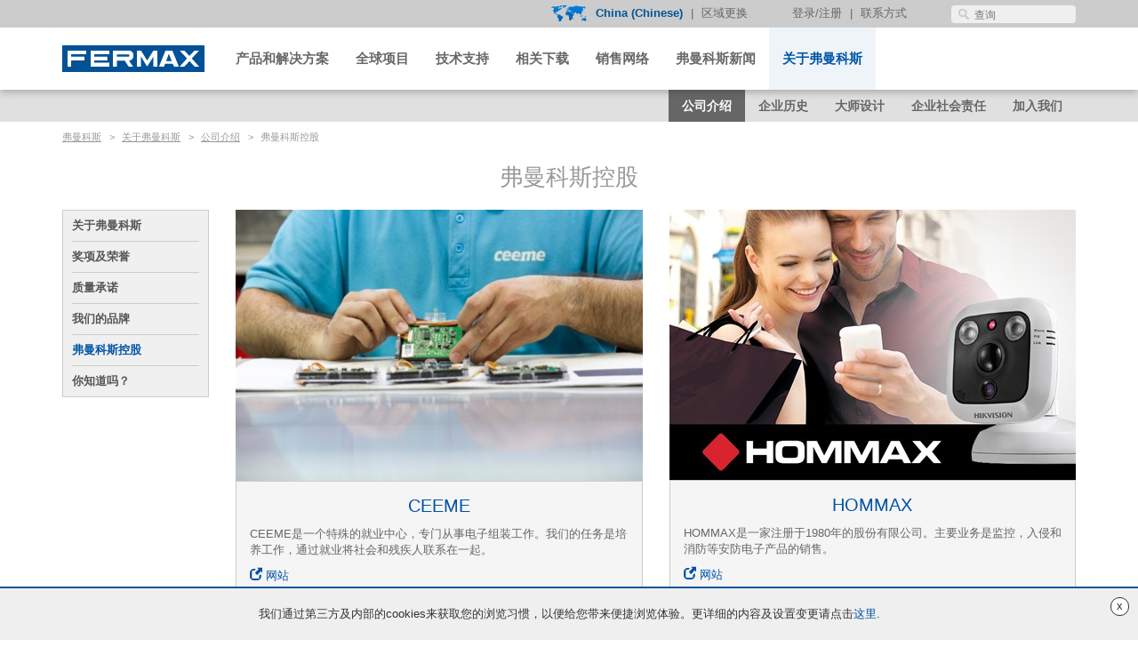

--- FILE ---
content_type: text/html;charset=UTF-8
request_url: https://www.fermax.com.cn/china/corporate/about-fermax/presentation/holding-fermax.html
body_size: 4821
content:
<!DOCTYPE html> <html xml:lang="zh" lang="zh"> <head> <meta charset="utf-8" /> <meta name="viewport" content="width=device-width, initial-scale=1.0" /> <meta name="title" content="FERMAX ELECTRÓNICA. Specialist in audio and video door entry systems" /> <meta name="description" content="FERMAX is a manufacturer of door control, video door control, digital audio and video communications systems and access control equipment for houses and residential." /> <meta name="keywords" content="access control,access entry systems,cityline,door entry, door intercom,door lock release,door phone,fermax,intercom system,iloft monitor,intercom,loft monitor,marine,skyline,smile monitor,video door entry system,video entry system,vivo monitor" /> <meta name="author" content="FERMAX" /> <title>弗曼科斯控股 | FERMAX</title> <link href="/docroot/fermax-blossom-module/css/bootstrap.min.css" rel="stylesheet" /> <link href="/docroot/fermax-blossom-module/css/common.css" rel="stylesheet" /> <link href="/docroot/fermax-blossom-module/css/magnific-popup.css" rel="stylesheet" /> <link href="/docroot/fermax-blossom-module/corporate/css/custom.css" rel="stylesheet" /> <link rel="shortcut icon" href="/docroot/fermax-blossom-module/favicon.ico" /> <!--[if lt IE 9]> <script src="/docroot/fermax-blossom-module/js/html5shiv.js"></script> <script src="/docroot/fermax-blossom-module/js/respond.min.js"></script> <![endif]--> <script type="text/javascript">var imagesPath = "/docroot/fermax-blossom-module/images";</script> <script src="/docroot/fermax-blossom-module/js/jquery.js"></script> <script src="/docroot/fermax-blossom-module/js/jquery-ui.min.js"></script> <script src="/docroot/fermax-blossom-module/js/jquery.magnific-popup.min.js"></script> <!-- begin js and css added by @cms.init --> <meta name="gwt:property" content="locale=zh"/> <!-- cms:page content="website:/china/corporate/about-fermax/presentation/holding-fermax" dialog="blossom-template-dialog:com.fermax.module.mvc.template.corporate.HoldingFermaxTemplate" preview="true" --> <!-- /cms:page --> <!-- end js and css added by @cms.init --> <script> var _hmt = _hmt || []; (function() { var hm = document.createElement("script"); hm.src = "https://hm.baidu.com/hm.js?70c9bd52765eda4930bf881b13fbe7d7"; var s = document.getElementsByTagName("script")[0]; s.parentNode.insertBefore(hm, s); })(); </script> </head> <body> <div class="search_loading"></div> <nav class="navbar portals-search hidden-xs" role="navigation"> <div class="container"> <form class="navbar-search pull-right hidden-xs" method="get" action="/china/corporate/finder.html"> <label for="search" class="hidden">查询</label> <input type="search" name="search" class="search-query" placeholder="查询"> </form> <ul class="nav secondary pull-right hidden-xs"> <li><a href="/china/corporate/private-area.html">登录/注册</a></li> <li class="sep">|</li> <li><a href="/china/corporate/contact.html">联系方式</a></li> </ul> <ul class="nav secondary pull-right hidden-sm hidden-xs"> <li class="current">China (Chinese)</li> <li class="sep">|</li> <li> <button class="button_change_portal dropdown-toggle" type="button" id="menuPortals" data-toggle="dropdown">区域更换</button> <ul class="dropdown-menu menu-portals" role="menu" aria-labelledby="menuPortals"> <li role="presentation"><a href="/china">China</a></li> <li role="presentation"><a href="/España">España</a></li> <li role="presentation"><a href="/intl/es">Internacional Español</a></li> <li role="presentation"><a href="/intl/en">International English</a></li> <li role="presentation"><a href="/intl/fr">International Français</a></li> <li role="presentation"><a href="/portugal">Portugal</a></li> <li role="presentation"><a href="/uk">United Kingdom</a></li> <li role="presentation"><a href="/france">France</a></li> <li role="presentation"><a href="/Belgium-Français">Belgium - Français</a></li> <li role="presentation"><a href="/Belgium-Nederlands">Belgium - Nederlands</a></li> <li role="presentation"><a href="/polska">Polska</a></li> </ul> </li> </ul> </div> </nav> <nav class="navbar" role="navigation"> <div class="menu_principal"> <div class="container"> <div class="navbar-header"> <button type="button" class="navbar-toggle" data-toggle="collapse" data-target=".navbar-main-collapse"> <span class="icon-bar"></span> <span class="icon-bar"></span> <span class="icon-bar"></span> </button> <a class="navbar-brand" href="/china/corporate.html"><img src="/docroot/fermax-blossom-module/images/logo.png" alt="FERMAX" /></a> </div> <div class="collapse navbar-collapse navbar-main-collapse"> <ul class="level-2 nav navbar-nav navbar-main"> <li> <a href="/china/corporate/solutions.html">产品和解决方案</a> </li> <li> <a href="/china/corporate/worldwide-projects.html">全球项目</a> </li> <li> <a href="/china/corporate/support.html">技术支持</a> </li> <li> <a href="/china/corporate/utilities.html">相关下载</a> </li> <li> <a href="/china/corporate/fermax-network.html">销售网络</a> </li> <li> <a href="/china/corporate/newsroom.html">弗曼科斯新闻</a> </li> <li class="active"> <a href="/china/corporate/about-fermax.html">关于弗曼科斯</a> </li> </ul> <hr class="hr-mobile-menu visible-xs" /> <ul class="level-2 nav navbar-nav navbar-main visible-xs"> <li><a href="/china/corporate/private-area.html">登录/注册</a></li> <li><a href="/china/corporate/contact.html">联系方式</a></li> </ul> <form class="navbar-search visible-xs" method="get" action="/china/corporate/finder.html"> <label for="search" class="hidden">查询</label> <input type="text" name="search" id="search" class="search-query" placeholder="查询"> </form> </div> </div> </div> </nav> <nav role="navigation"> <div class="menu_section"> <div class="menu_container"> <div class="container "> <div class="menu_wrapper"> <a href="#" class="open-menu-xs visible-xs"><span class="glyphicon glyphicon-chevron-down"></span></a> <ul class="level-3 navbar-right"> <li class="active"> <a href="/china/corporate/about-fermax/presentation.html">公司介绍</a> <ul class="level-4 visible-xs"> <li> <a href="/china/corporate/about-fermax/presentation/fermax.html">关于弗曼科斯</a> </li> <li> <a href="/china/corporate/about-fermax/presentation/prizes.html">奖项及荣誉</a> </li> <li> <a href="/china/corporate/about-fermax/presentation/quality-policy.html">质量承诺</a> </li> <li> <a href="/china/corporate/about-fermax/presentation/brand.html">我们的品牌</a> </li> <li class="active"> <a href="/china/corporate/about-fermax/presentation/holding-fermax.html">弗曼科斯控股</a> </li> <li> <a href="/china/corporate/about-fermax/presentation/didyouknow.html">你知道吗？</a> </li> </ul> </li> <li> <a href="/china/corporate/about-fermax/history.html">企业历史</a> </li> <li> <a href="/china/corporate/about-fermax/design.html">大师设计</a> </li> <li> <a href="/china/corporate/about-fermax/csr.html"> 企业社会责任</a> </li> <li> <a href="/china/corporate/about-fermax/work-with-us.html">加入我们</a> </li> </ul> </div> </div> </div> </div> </nav> <div class="container"> <ol class="breadcrumb hidden-xs"> <li> <a href="/china/corporate.html"> 弗曼科斯 </a> </li> <li> <a href="/china/corporate/about-fermax.html"> 关于弗曼科斯 </a> </li> <li> <a href="/china/corporate/about-fermax/presentation.html"> 公司介绍 </a> </li> <li class="active"> 弗曼科斯控股 </li> </ol> <h1 class="text-center">弗曼科斯控股</h1> <div class="row"> <div class="col-sm-2 col-md-2"> <nav role="navigation"> <div class="menu_wrapper"> <ul class="level-4 menu_subsection hidden-xs"> <li> <a href="/china/corporate/about-fermax/presentation/fermax.html">关于弗曼科斯</a> </li> <li> <a href="/china/corporate/about-fermax/presentation/prizes.html">奖项及荣誉</a> </li> <li> <a href="/china/corporate/about-fermax/presentation/quality-policy.html">质量承诺</a> </li> <li> <a href="/china/corporate/about-fermax/presentation/brand.html">我们的品牌</a> </li> <li class="active"> <a href="/china/corporate/about-fermax/presentation/holding-fermax.html">弗曼科斯控股</a> </li> <li> <a href="/china/corporate/about-fermax/presentation/didyouknow.html">你知道吗？</a> </li> </ul> </div> </nav> </div> <div class="col-sm-10 col-md-10"> <div class="row" > <div class="col-md-6 col-sm-6"> <div class="same-height banner destacado"> <div class="imagen"> <a href="http://ceeme.fermax.com"> <img class="img-responsive" src="/.imaging/image2Columns/fermax-files/d2a3d35adbd716165320e102365b0bb4/21823/CEEME046jpg_jpg.jpg" alt="CEEME" /> </a> </div> <div class="texto_destacado"> <h2 class="text-center">CEEME</h2> <p>CEEME是一个特殊的就业中心，专门从事电子组装工作。我们的任务是培养工作，通过就业将社会和残疾人联系在一起。</p> <p> <a target="_blank" href="http://ceeme.fermax.com" class="moreinfo icono pull-left"><span class="glyphicon glyphicon-new-window"></span> 网站</a> </p> </div> </div> </div> <div class="col-md-6 col-sm-6"> <div class="same-height banner destacado"> <div class="imagen"> <a href="https://www.hommaxsistemas.com/"> <img class="img-responsive" src="/.imaging/image2Columns/fermax-files/70bfe3568d28a2f80a0d349e676ab02d/22027/hommax_jpg.jpg" alt="HOMMAX" /> </a> </div> <div class="texto_destacado"> <h2 class="text-center">HOMMAX</h2> <p>HOMMAX是一家注册于1980年的股份有限公司。主要业务是监控，入侵和消防等安防电子产品的销售。</p> <p> <a target="_blank" href="https://www.hommaxsistemas.com/" class="moreinfo icono pull-left"><span class="glyphicon glyphicon-new-window"></span> 网站</a> </p> </div> </div> </div> </div> <div class="row" > <div class="col-md-6 col-sm-6"> <div class="same-height banner destacado"> <div class="imagen"> <img class="img-responsive" src="/.imaging/image2Columns/fermax-files/3be27eea06c180d466ce5911ff37d5a6/22588/NEYPO_jpg.jpg" alt="NEYPO" /> </div> <div class="texto_destacado"> <h2 class="text-center">NEYPO</h2> <p>NEYPO是由弗曼科斯创建的一家制造弗曼科斯产品的公司。房屋占地面积1500平方米，有三个部分组成：注塑，金属切削，折叠加工，激光标识和模板冲压。</p> </div> </div> </div> <div class="col-md-6 col-sm-6"> <div class="same-height banner destacado"> <div class="imagen"> <img class="img-responsive" src="/.imaging/image2Columns/fermax-files/85cc479c519f80b1314e6fca7e0ad9e1/22589/kdt_jpg.jpg" alt="KDT" /> </div> <div class="texto_destacado"> <h2 class="text-center">KDT</h2> <p>KADETE 电子是弗曼科斯集团建立的一家电子线路制造公司。拥有两个生产部门，一个维修部门和工程部门，为了不断改善、提供支持及推出新的产品。<br /></p> <p><a target="_blank" href="/fermax-files/fdc54bb42c40173b0c86ba2a77b8546c/22589/Presentacion_KDT.pdf" class="pull-left"><span class="glyphicon glyphicon-download-alt"></span> 下载PDF</a></p> </div> </div> </div> </div> <div class="row" > <div class="col-md-6 col-sm-6"> <div class="same-height banner destacado"> <div class="imagen"> <a href="https://www.dobiss.com"> <img class="img-responsive" src="/.imaging/image2Columns/fermax-files/fef07ddd68edaf04a8cd375e8311a68b/103660/dobisscoverholdingjpg_jpg.jpg" alt="DOBISS" /> </a> </div> <div class="texto_destacado"> <h2 class="text-center">DOBISS</h2> <p>DOBISS domotics可以提供多种灵活、用户友好的功能，将您的住宅导入智能家居。方便配置和扩展。更多资料请访问www.dobiss.com</p> <p> <a target="_blank" href="https://www.dobiss.com" class="moreinfo icono pull-left"><span class="glyphicon glyphicon-new-window"></span> 网站</a> </p> </div> </div> </div> </div> <div class="redes"> <!-- JiaThis Button BEGIN --> <div class="jiathis_style_32x32"> <a class="jiathis_button_qzone"></a> <a class="jiathis_button_tsina"></a> <a class="jiathis_button_tqq"></a> <a class="jiathis_button_weixin"></a> <a class="jiathis_button_renren"></a> <a href="http://www.jiathis.com/share?uid=2014660" class="jiathis jiathis_txt jtico jtico_jiathis" target="_blank"></a> <a class="jiathis_counter_style"></a> </div> <script type="text/javascript">var jiathis_config = {data_track_clickback:'true'};</script> <script type="text/javascript" src="http://v3.jiathis.com/code/jia.js?uid=2014660" charset="utf-8"></script> <!-- JiaThis Button END --> </div> </div> </div> </div> ﻿ <footer> <div class="footer-webmap full-width"> <div class="container"> <div class="row fivecolumns"> <div class="col-md-2 hidden-sm hidden-xs"> <ul> <li class="header"><a href="/china/corporate/solutions.html">产品和解决方案</a></li> </ul> <ul> <li class="header"><a href="/china/corporate/worldwide-projects.html">全球项目</a></li> <li ><a href="/china/corporate/worldwide-projects.html?zone=AFR">Africa</a></li> <li ><a href="/china/corporate/worldwide-projects.html?zone=AME">America</a></li> <li ><a href="/china/corporate/worldwide-projects.html?zone=ASI">Asia</a></li> <li ><a href="/china/corporate/worldwide-projects.html?zone=EUR">Europe</a></li> <li ><a href="/china/corporate/worldwide-projects.html?zone=OCE">Ozeanien</a></li> </ul> </div> <div class="col-md-2 hidden-sm hidden-xs"> <ul> <li class="header"><a href="/china/corporate/support.html">技术支持</a></li> <li ><a href="/china/corporate/support/faqs.html">常见问题</a></li> <li ><a href="/china/corporate/support/product-manuals.html">产品手册</a></li> <li ><a href="/china/corporate/support/guarantee.html">质保承诺</a></li> <li ><a href="/china/corporate/support/customer-care.html">客户关怀</a></li> </ul> <ul> <li class="header"><a href="/china/corporate/utilities.html">相关下载</a></li> <li ><a href="/china/corporate/utilities/cardholders-design.html">说明牌设计</a></li> <li ><a href="/china/corporate/utilities/augmented-reality.html">Fermax for Real</a></li> <li ><a href="/china/corporate/utilities/catalogues-and-brochures.html">产品目录和手册</a></li> </ul> </div> <div class="col-md-2 hidden-sm hidden-xs"> <ul> <li class="header"><a href="/china/corporate/fermax-network.html">销售网络</a></li> <li ><a href="/china/corporate/fermax-network/fermax-in-the-world.html">全球销售网络</a></li> <li ><a href="/china/corporate/fermax-network/commercial-network.html">中国销售网络</a></li> </ul> <ul> <li class="header"><a href="/china/corporate/newsroom.html">弗曼科斯新闻</a></li> <li ><a href="/china/corporate/newsroom/news.html">公司新闻</a></li> <li ><a href="/china/corporate/newsroom/fermax-in-the-media.html">弗曼科斯媒体发布</a></li> </ul> </div> <div class="col-md-2 hidden-sm hidden-xs"> <ul> <li class="header"><a href="/china/corporate/about-fermax.html">关于弗曼科斯</a></li> <li ><a href="/china/corporate/about-fermax/presentation.html">公司介绍</a></li> <li ><a href="/china/corporate/about-fermax/history.html">企业历史</a></li> <li ><a href="/china/corporate/about-fermax/design.html">大师设计</a></li> <li ><a href="/china/corporate/about-fermax/csr.html"> 企业社会责任</a></li> <li ><a href="/china/corporate/about-fermax/work-with-us.html">加入我们</a></li> </ul> </div> <div class="col-md-2 col-sm-12"> <ul> <li class="header">联系方式</li> <li class="info"> <strong>概况</strong> <br />电话. <strong>+86 21-64659292</strong> <br /><a href="mailto:sales@fermax.com.cn">sales@fermax.com.cn</a> </li> </ul> </div> </div> </div> </div> <div class="footer-worldwide full-width"> <div class="container"> <div class="worldwide"><strong>弗曼科斯全球官网链接: </strong> <a href="/china">China</a> |  <a href="/España">España</a> |  <a href="/intl/es">Internacional Español</a> |  <a href="/intl/en">International English</a> |  <a href="/intl/fr">International Français</a> |  <a href="/portugal">Portugal</a> |  <a href="/uk">United Kingdom</a> |  <a href="/france">France</a> |  <a href="/Belgium-Français">Belgium - Français</a> |  <a href="/Belgium-Nederlands">Belgium - Nederlands</a> |  <a href="/polska">Polska</a> </div> </div> </div> <div class="footer-terms full-width"> <div class="container"> <a class="logo hidden-phone"><img src="/docroot/fermax-blossom-module/images/logo_footer.png" alt="FERMAX" /></a> <div class="terms"> <span class="brand">FERMAX SHANGHAI (Subsidiary)</span> | <a href="/china/corporate/privacy-policy.html">隐私政策</a> | <a href="/china/corporate/cookies.html">Cookies政策</a> | <a href="/china/corporate/webmap.html">网站结构</a> | <a href="https://beian.miit.gov.cn/" target="_blank"> 沪ICP备07004524号-1</a> </div> <div class="certification"><img src="/docroot/fermax-blossom-module/images/footer_certification.png" alt="FERMAX Certification" /></div> </div> </div> </footer> <script src="/docroot/fermax-blossom-module/js/bootstrap.min.js"></script> <script src="/docroot/fermax-blossom-module/js/functions.js"></script> <script src="/docroot/fermax-blossom-module/corporate/js/functions.js"></script> <script src="/docroot/fermax-blossom-module/js/jquery-cookies.js"></script> <script> jQuery(document).ready(function($) { jQuery.cookieAlert({ "text" : "我们通过第三方及内部的cookies来获取您的浏览习惯，以便给您带来便捷浏览体验。更详细的内容及设置变更请点击<a href='/china/corporate/cookies.html'>这里</a>." }); }); </script> </body> </html>

--- FILE ---
content_type: text/css;charset=UTF-8
request_url: https://www.fermax.com.cn/docroot/fermax-blossom-module/css/common.css
body_size: 5925
content:
.azulfermax{color:#069}.azulcorporate{color:#006cc4}.negro{color:#000}body{font-family:'Open Sans',sans-serif;color:#666;font-size:13px}strong{font-weight:bold}a:hover{text-decoration:none}h1,h2,h3,h4,h5,h6,.h1,.h2,.h3,.h4,.h5,.h6{font-family:'Open Sans',sans-serif}h1,h2,h3{line-height:1.3em}h1{font-size:26px;color:#999;padding:20px 0;margin:0}h2{color:#333;font-weight:normal;font-size:1.6em;padding:0;margin:0 0 15px 0}h3{color:#333;font-weight:normal;font-size:1.4em;padding:0}.breadcrumb{padding-left:0;padding-right:0}.container{position:relative}.footer-image{text-align:center;font-style:italic;margin-top:5px}.img-maxheight{max-height:300px;height:auto!important;width:auto!important;max-width:100%}.no-min-height{min-height:inherit!important}.margin_bottom_0{margin-bottom:0!important}.margin_10{margin-bottom:10px;overflow:hidden}.margin_20{margin-bottom:20px;overflow:hidden}.margin_top_10{margin-top:10px}.margin_top_20{margin-top:20px}.margin_top_30{margin-top:30px}.margin_top_40{margin-top:40px}.ocultaelemento{display:none}.subtitulo{font-size:14px}.btn{background:#666}.btn.btn-primary{background-color:#016ab9}.btn.btn-primary:hover{background-color:#398bc8}.btn.btn-secondary{background-color:#666;border:0;color:#fff;text-transform:uppercase}.btn.btn-secondary:hover{background-color:#888}.dynamicrows{margin-bottom:20px}a:hover{-o-transition:.5s;-ms-transition:.5s;-moz-transition:.5s;-webkit-transition:.5s;transition:.5s}hr{border-color:#ccc}.text-center .img-responsive{margin:0 auto}.alert{border-radius:2px}.lista UL{margin:0;padding:0}.lista UL LI{background:url(images/ico_vineta.png) no-repeat 0 6px;margin:0;padding:0 0 0 15px;list-style:none}.lista UL LI LI{background:0;margin:0 0 0 15px;padding:0;list-style:disc}.barra_buscador{background:#f5f5f5;padding:10px 10px 0 10px;margin:0 0 20px 0;border:1px solid #ccc;overflow:hidden}.barra_buscador .btn.btn-primary{width:auto;padding:4px 16px;float:left}.barra_buscador .btn.btn-secondary{margin-right:5px;background:#666;color:#fff;float:left;padding:3px 8px;text-transform:none}.barra_buscador .form-group{margin:0 10px 10px 0}.barra_buscador .btn.active{background:#000}.barra_buscador .form-group{float:left}.barra_buscador .form-control{max-width:150px;height:28px}.menu_principal .navbar-collapse{margin-right:-15px;margin-left:-15px}.noticia_destacada img{max-width:100%}.noticia_destacada .downloadpdf{margin:5px 0}.uppercase{text-transform:uppercase}.menu_principal{box-shadow:0 3px 8px rgba(50,50,50,0.3)}.menu_section{background:#e0e0e0}.menu_section UL,.menu_section UL LI{margin:0;padding:0;list-style:none}.menu_section UL LI{float:left;font-family:'Open Sans Condensed',sans-serif}.menu_section UL LI A{float:left;text-transform:uppercase;font-size:14px;font-weight:700;padding:8px 15px;color:#666}.menu_section UL LI>A:hover,.menu_section UL LI.active>A,.menu_section UL LI>A.on{color:#fff;background:#666}.hr-mobile-menu{margin-top:0!important;margin-bottom:7px!important}.navbar{margin-bottom:0;border:0;border-radius:0}.navbar-brand{padding:20px 20px 20px 0}.navbar-main{text-transform:uppercase;font-family:'Open Sans Condensed',sans-serif;font-weight:bold;font-size:1.15em}.navbar-toggle{background-color:#005196;margin-top:17px;padding:8px 10px}.navbar-toggle .icon-bar{background-color:#fff}.navbar-nav.navbar-main a{color:#666;padding-top:25px;padding-bottom:25px}.navbar-nav.navbar-main .active>a{background:#eff4f9;color:#0055a5}.navbar-nav.navbar-main a:hover{background:#eff4f9;color:#0055a5}.breadcrumb{background:0;margin-bottom:0;padding-bottom:0}.breadcrumb>li{font-size:11px;color:#999}.breadcrumb>li+li:before{color:#999;content:"> ";padding:0 5px}.breadcrumb>li a{font-size:11px;text-decoration:underline;color:#999}.btn-primary{background-color:#016ab9;border:0;color:#fff;text-transform:uppercase}.ocultaelemento{display:none}A.moreinfo{color:#0052a5}A.moreinfo SPAN{font-size:20px;font-weight:400}A.moreinfo SPAN.glyphicon{font-size:14px;-webkit-transition:all .5s ease-out;-moz-transition:all .5s ease-out;-o-transition:all .5s ease-out;transition:all .5s ease-out}A.moreinfo SPAN.glyphicon.up{-webkit-transform:rotate(180deg);-moz-transform:rotate(180deg);-o-transform:rotate(180deg);-ms-transform:rotate(180deg);transform:rotate(180deg)}A.moreinfo SPAN.iraweb{background:url(images/ico_irweb.png) no-repeat 0 0;width:20px;height:20px;display:block}.contacta{color:#fff;background:#016ab9;-webkit-border-radius:5px;border-radius:5px;padding:1px 5px 3px 5px;display:inline-block;margin-bottom:15px}.contacta:hover{text-decoration:underline;color:#fff}.contacta SPAN{font-size:16px;font-weight:400}.iraweb{color:#0052a5;background:url(images/ico_irweb.png) no-repeat 0 50%;padding:2px 0 2px 25px;display:inline-block}.iraweb:hover{text-decoration:underline}A.imprimir{color:#0052a5;background:url(images/ico_imprimir.png) no-repeat 0 50%;padding:2px 0 2px 25px;display:inline-block}A.imprimir:hover{text-decoration:underline}A.info{color:#0052a5;padding:2px 0 2px 25px;display:inline-block}A.info:hover{text-decoration:underline}.volver{position:absolute;right:20px;top:0}.fecha{color:#999}.redes{border:1px solid #ccc;border-left:0;border-right:0;padding:10px 0;margin:10px 0;overflow:hidden}.redes UL.otros,.redes UL.otros LI{margin:0;padding:0;list-style:none}.redes UL.otros{float:right;overflow:hidden}.redes UL.otros LI{float:left;margin-left:10px}.button_change_portal{background:0;border:0;padding:0;color:#666}.menu-portals{-moz-border-radius:0;-webkit-border-radius:0;border-radius:0;font-size:1em}.menu-portals li{display:block!important;padding:2px 5px 2px 10px}.portals-search{background:#ccc!important;min-height:31px;z-index:1001}.portals-search .nav.portals li{display:inline-block;margin:0}.portals-search .nav.portals li a{font-size:.9em;float:none;padding:6px 15px 8px;text-decoration:none;text-shadow:none;background:url(images/bg_button_sites.png) repeat-x 0 100%}.portals-search .nav.portals .active a,.portals-search .nav.portals .active a:hover,.portals-search .nav.portals .active a:focus{text-decoration:none;-webkit-box-shadow:none;-moz-box-shadow:none;box-shadow:none;background-image:none}.portals-search .nav.secondary{margin:6px 50px 0 0}.portals-search .nav.secondary li{display:inline-block}.portals-search .nav.secondary li a{padding:0;text-shadow:none;color:#666}.portals-search .nav.secondary li a:hover{background:transparent;color:#0079d2}.portals-search .nav.secondary li.sep{margin-left:5px;margin-right:5px}.portals-search .nav.secondary LI.current{background:url(images/ico_mapa_menu.png) no-repeat 0 0;color:#005597;padding-left:50px;font-weight:bold}.search-query{border:0;border-radius:4px;margin-top:6px;width:140px;height:20px;font-size:.9em;background:#efefef url(images/bg_search_input.png) no-repeat 8px 50%;padding:0 14px 0 26px}.ui-dialog-message{display:none}.ui-widget-overlay{z-index:999;position:fixed;top:0;left:0;width:100%;height:100%;background:rgba(0,0,0,0.2)}.ui-widget{z-index:1000;border:1px solid #aaa;background:#efefef;color:#222;padding:1px;position:relative}.ui-dialog-titlebar{background:#016ab9;color:#fff;padding:5px;position:relative}.ui-dialog-titlebar-close{font-weight:bold;position:absolute;top:5px;right:5px}.ui-dialog-titlebar-close{display:none}.ui-dialog .ui-dialog-content{position:relative;border:0;padding:.5em 1em;background:0;overflow:auto}.ui-dialog .ui-dialog-content .btn{font-size:.9em}.carousel-inner>.item>img,.carousel-inner>.item>a>img{margin:0 auto 20px auto}.carousel-indicators li{border-color:#ccc;background-color:#ccc;-webkit-box-shadow:inset 2px 2px 4px rgba(50,50,50,0.5);-moz-box-shadow:inset 2px 2px 4px rgba(50,50,50,0.5);box-shadow:inset 2px 2px 4px rgba(50,50,50,0.5)}.carousel-indicators .active{background-color:#666;width:10px;height:10px;margin:1px}.carousel-indicators{margin-bottom:15px;position:relative;left:0;top:0;margin-left:0;width:100%}.banner{border-bottom:3px solid #dfdfe0;margin-bottom:20px;position:relative}.banner.with-button{padding-bottom:60px}.banner.sin_alto{min-height:1px}.banner.sin_borde{border-bottom:0}.banner.sin_borde:hover{border-bottom:0}.banner .imagen{position:relative}.banner .imagen .pestanya{position:absolute;bottom:10px;left:0;font-size:14px;text-transform:uppercase;padding:3px 10px;color:#fff;background-color:#666}.banner .imagen .play{position:absolute;top:0;left:0;width:100%;height:100%;background:url(images/ico_play.png) no-repeat 50% 50%}.banner .imagen a{display:block}.banner .btn{margin-bottom:15px}.banner img{width:100%;display:inline-block}.banner h2{font-weight:normal;font-size:1.5em;padding:8px 0 0 0;margin-bottom:5px}.banner h2 a{color:#333}.banner:hover{-o-transition:.5s;-ms-transition:.5s;-moz-transition:.5s;-webkit-transition:.5s;border-bottom:3px solid #006dc4}.banner:hover h2 a{color:#006dc4}.banner .btn-content{width:100%;position:absolute;bottom:20px}.banner .btn-content .btn{margin-bottom:0}.banner.lateral h2{padding:0}.banner_buscarinstalador{padding:20px 140px 20px 20px;border:1px solid #ccc;background:#0172c5 url(images/fondo_banner_buscarinstalador.jpg) no-repeat 100% 100%;min-height:180px;position:relative}.banner_buscarinstalador H2{margin-bottom:40px}.banner_buscarinstalador H2{color:#FFF}.banner_buscarinstalador .contacta{position:absolute;bottom:20px;left:20px;margin-bottom:0;background:#FFF;color:#0052a5}.banner.destacado{padding:0;margin:0 0 30px 0;border:0;min-height:1px}.banner.destacado .texto_destacado{background:#f5f5f5;padding:15px;margin:0;border:1px solid #ccc;overflow:hidden}.banner.destacado .texto_destacado H2{margin:0;padding:0 0 10px 0;color:#0052a5}.banner_unirse{background:#f5f5f5;padding:30px;margin:0;border:1px solid #ccc}.banner_unirse .titulo{font-size:20px;color:#0052a5;margin-bottom:15px}.banner_unirse ul{padding-left:20px}.banner_unirse .alert{margin-bottom:0}.show-more-info-banner{border:1px solid #ccc;background:#f5f5f5;border-top:0;padding:15px}.show-more-info-banner a.open-text-content{display:inline-block}.hidden-text-content{display:none;margin-top:10px}.restricted{border-radius:2px;padding:2px 3px 2px 4px;background:#fff;color:#0052a5;border:1px solid #ccc;font-size:1em;position:absolute;top:5px;right:5px;z-index:10}.image a{display:inline-block}.destacado_seccion{border:1px solid #ccc;overflow:hidden;background:#f5f5f5;padding:20px 20px 0 20px;margin-bottom:30px}.destacado_seccion .item_destacado_seccion{overflow:hidden;margin-bottom:20px}.destacado_seccion .item_destacado_seccion IMG{float:left;margin:0 15px 0 0;max-width:120px}.destacado_seccion .item_destacado_seccion .title{color:#333;font-size:16px;padding-bottom:15px}.destacado_seccion .item_destacado_seccion A{color:#0052a5}.destacado_seccion .item_destacado_seccion A:hover{color:#333}.banner_button{min-height:320px;margin-bottom:20px}.banner_button img{display:inline-block}.banner_button h2{font-weight:normal;font-size:1.6em;padding:0;margin-top:0}.banner_button h2 a{color:#333}.banner_button:hover h2 a{color:#006dc4}.carousel-projects .carousel-control.right,.carousel-projects .carousel-control.left{margin-top:-36px;bottom:inherit;top:50%;color:#428bca;opacity:1;filter:none;background-repeat:inherit;width:36px;height:36px;display:block}.carousel-projects .carousel-control.right{background-image:url('images/btn_next_slider.png');background-image:none,url('images/btn_next_slider.svg'),url('images/btn_next_slider.png');background-repeat:no-repeat}.carousel-projects .carousel-control.left{background-image:url('images/btn_prev_slider.png');background-image:none,url('images/btn_prev_slider.svg'),url('images/btn_prev_slider.png');background-repeat:no-repeat}.carousel-projects .img-maxheight{max-height:100px}.carousel-projects .carousel-inner .item{background:inherit}.carousel-projects .carousel-inner .item .image{background-position:50% 50%;background-size:cover;width:100%;height:150px}.banner_link{color:#666;display:block}.banner_auxiliar{border:1px solid #ccc;position:relative;overflow:hidden;padding:10px 90px 10px 10px;min-height:180px;background:#f5f5f5 no-repeat 100% 100%}.banner_auxiliar img{display:inline-block;width:auto}.banner_auxiliar.text-center{padding:10px;background:#f5f5f5 no-repeat 50% 90%}.banner_auxiliar h2{color:#004c98;text-transform:uppercase;margin-bottom:0;padding-bottom:0}.banner_auxiliar h2 a{color:#004c98}.banner_auxiliar h2 a:hover{color:#006dc4}.banner_auxiliar .contacta{position:absolute;bottom:0;left:10px}.banner_auxiliar.banner_auxiliar_azul,.banner_auxiliar.banner_auxiliar_azul_center{background-color:#0172c5;border-color:#ccc;color:#fff}.banner_auxiliar.banner_auxiliar_azul h2,.banner_auxiliar.banner_auxiliar_azul_center h2{color:#fff}.banner_auxiliar.banner_auxiliar_azul h2 a,.banner_auxiliar.banner_auxiliar_azul_center h2 a{color:#fff}.banner_auxiliar.banner_auxiliar_azul h2 a:hover,.banner_auxiliar.banner_auxiliar_azul_center h2 a:hover{color:#aaa}.banner_auxiliar.banner_auxiliar_azul .contacta,.banner_auxiliar.banner_auxiliar_azul_center .contacta{background-color:#fff;color:#0052a5}.banner_auxiliar.banner_auxiliar_azul_center{text-align:center;min-height:0!important;padding:10px}.banner_auxiliar.banner_auxiliar_azul_center h2{font-weight:normal;text-transform:none;padding-top:20px;padding-bottom:20px}.banner_auxiliar.banner_auxiliar_azul_center .contacta{position:relative;top:auto;left:auto;margin-bottom:20px}.banner_auxiliar2{text-align:center}.banner_auxiliar2 a{margin-top:10px}.ribbon-image{width:auto;margin:0 auto;position:relative;display:inline-block}.ribbon-wrapper{width:115px;height:115px;overflow:hidden;position:absolute;top:0;left:0}.ribbon{text-transform:uppercase;font-weight:bold;text-align:center;-webkit-transform:rotate(-45deg);-moz-transform:rotate(-45deg);-ms-transform:rotate(-45deg);-o-transform:rotate(-45deg);transform:rotate(-45deg);position:relative;padding:7px 0;left:-35px;top:28px;width:160px;background-color:#333;color:#fff}.ribbon:before,.ribbon:after{content:"";border-top:3px solid #6e8900;border-left:3px solid transparent;border-right:3px solid transparent;position:absolute;bottom:-3px}.ribbon:before{left:0}.ribbon:after{right:0}.ribbon.blue{background:#3ea8da}.ribbon.blue:before,.ribbon.blue:after{border-top-color:#12719f}.consejo{border:1px solid #ccc;background:#f5f5f5;width:100%;padding:15px}.consejo SPAN{color:#0052a5}.formulario_doc_tecnica{background:#f5f5f5;padding:10px;margin:0 0 20px 0;border:1px solid #ccc;overflow:hidden}.formulario_doc_tecnica .btn.btn-primary{width:100%;margin-top:23px}.formulario_doc_tecnica .btn{color:#FFF}.detalles_lateral{padding:20px 20px 0 20px;background:#efefef;margin-bottom:30px}.detalles_lateral UL,.detalles_lateral UL LI{margin:0;padding:0;list-style:none;color:#0052a5}.detalles_lateral UL LI SPAN{font-size:20px;font-weight:400}.detalles_lateral UL{padding-bottom:20px}.detalles_lateral h3{color:#666;margin:0;font-size:1em}.technical-feature{padding:20px 20px 10px 20px;background-color:#f5f5f5}.glyphicon{font-family:'Glyphicons Halflings',sans-serif!important;-webkit-font-smoothing:auto}.gm-style h2{padding-right:50px}.gm-style .tools{position:absolute;top:0;right:0;text-align:right}.gm-style .tools .glyphicon{font-size:180%;cursor:pointer;color:#006cc4}.auto-resizable-iframe{max-width:100%;margin:0 auto}.auto-resizable-iframe>div{position:relative;padding-bottom:75%;height:0}.auto-resizable-iframe iframe{position:absolute;top:0;left:0;width:100%;height:100%}.embed-container{position:relative;padding-bottom:56.25%;overflow:hidden;max-width:100%;height:auto}.embed-container iframe,.embed-container object,.embed-container embed{position:absolute;top:0;left:0;width:100%;height:100%}.webmap ul{list-style:none;padding:0}.webmap ul li{padding-left:20px}.webmap ul li.header{font-weight:bold;padding-left:0}.webmap ul li.third a{color:#888}.webmap ul li a{color:#666}.webmap ul li a:hover{text-decoration:underline}.webmap ul li ul{margin-bottom:3px}.mapa_red{width:100%;margin:15px 0;height:500px}.gm-style .gm-style-iw,.gm-style .gm-style-iw a,.gm-style .gm-style-iw span,.gm-style .gm-style-iw label,.gm-style .gm-style-iw div{font-weight:400}.ficha_red{margin:15px 0;background:#f5f5f5;padding:40px;color:#777;overflow:hidden;word-wrap:break-word}.ficha_red A{color:#777;text-decoration:underline}.ficha_red A:hover{color:#006cc4}.ficha_red H3{color:#006cc4;font-size:18px}.ficha_red A.localizacion{color:#006ab8;background:url(images/ico_localizacion.png) no-repeat 0 50%;text-decoration:none;padding-left:15px}.ficha_red A:hover{color:#777}.ficha_red A.localizacion:hover{color:#777}.ficha_red .zonelinks{display:block;list-style:none;margin:1em 0;padding:0;-moz-column-count:3;-webkit-column-count:3;column-count:3}.ficha_red .zonelinks A{color:#006ab8;text-decoration:none}.ficha_red .zonelinks A:hover{color:#777}.ficha_red .zonelinks li{-webkit-column-break-inside:avoid;break-inside:avoid-column}.ficha_red.filiales{padding-top:10px}.formulario_acceso{background:#f5f5f5;padding:10px;margin:0;border:1px solid #ccc;overflow:hidden;margin-bottom:20px}.formulario_acceso SPAN{display:block;margin:10px 0}TABLE.table.pedidos{border:1px solid #ddd;background:#f0f0f0}TABLE.table.pedidos TH{font-weight:normal;text-align:left;color:#fff;background-color:#666;border-bottom:0}TABLE.table.pedidos TH.cantidad{width:60px}TABLE.table.pedidos TD{vertical-align:middle}TABLE.table.pedidos TD.last{background:#e5f0f8}TABLE.table.pedidos TD SPAN{font-size:1.1em;color:#0052a5}TABLE.table.pedidos TD INPUT{height:24px}TABLE.table.pedidos A{color:#0052a5}button.btn-glyphicon{background:0;padding:0;border:0;color:#0052a5}TABLE.table.pedidos TR.tr-success{background-color:#dff0d8}TABLE.table.pedidos input.input-error{background-color:#f2dede;border-color:#eed3d7;color:#b94a48}#cart-updated,#cart-updated .alert{display:none}input.other{margin-top:3px}#imgPreviewWithStyles{background:#ccc;padding:10px;z-index:999999;border:0}.caja_encabezada{border:1px solid #ccc}.caja_encabezada .encabezado{padding:3% 110px 3% 3%;min-height:140px;position:relative}.caja_encabezada .encabezado H2{text-transform:uppercase;font-weight:bold}.caja_encabezada .contenido_cajaencabezada{padding:3%;border-top:1px solid #ccc}.caja_encabezada .encabezado.preguntas{background:#f5f5f5 url(images/ico_preguntas_frecuentes.png) no-repeat 95% 90%}.caja_encabezada .encabezado.manuales{background:#f5f5f5 url(images/ico_manuales.png) no-repeat 95% 90%}.caja_encabezada .encabezado.software{background:#f5f5f5 url(images/ico_software.png) no-repeat 95% 90%}.issuuembed{width:100%;height:560px}A{color:#0052a5}A.descarga{color:#0052a5;background:url(images/ico_descarga.png) no-repeat 0 50%;padding:2px 0 2px 25px;display:inline-block}A.descarga:hover{text-decoration:underline}A.veronline{color:#0052a5;background:url(images/ico_veronline.png) no-repeat 0 50%;padding:2px 0 2px 25px;display:inline-block}A.veronline:hover{text-decoration:underline}span.reference{display:block;margin-bottom:5px}.introduccion_ficha{background:#efefef;margin-bottom:20px;overflow:hidden}.introduccion_ficha .imagen_proyecto{text-align:center}.introduccion_ficha .imagen_proyecto img{max-height:600px;width:auto;max-width:100%;display:inline-block}.introduccion_ficha .detalles_proyecto{padding:15px 15px 5px 15px}.introduccion_ficha .detalles_proyecto UL,.introduccion_ficha .detalles_proyecto LI{margin:0;padding:0;list-style:none}.introduccion_ficha .detalles_proyecto UL{margin-bottom:10px}.introduccion_ficha .detalles_proyecto LI,.introduccion_ficha .detalles_proyecto LI A{color:#0052a5;word-wrap:break-word}.introduccion_ficha .detalles_proyecto LI SPAN{font-size:20px;font-weight:400}.texto_ficha{padding:20px;background:#efefef}.texto_ficha UL,.texto_ficha LI{margin:0;padding:0;list-style:none}.menu_subsection{display:block;margin:0 0 20px 0;padding:0 10px;background:#f0f0f0;border:1px solid #ccc;list-style:none}.menu_subsection a{background:#f0f0f0;text-align:left;display:block;width:100%;max-width:100%;padding:8px 0;margin-bottom:0;font-weight:600;vertical-align:middle;cursor:pointer;border-bottom:1px solid #ccc;border-radius:0;-webkit-border-radius:0;color:#555;font-size:100%;position:relative;z-index:1}.menu_subsection li:last-child a{border-bottom:0}.menu_subsection a:hover,.menu_subsection li.active a{color:#0054a5}.menu_subsection .glyphicon{float:right}.formulario_curriculum{border:1px solid #ccc;background:#f0f0f0;padding:30px}.formulario_curriculum .caja_corta{width:20%}.formulario_curriculum .icono_formulario{margin-top:5px}.formulario_curriculum SPAN.nota{font-style:italic}.formulario_curriculum .caja_mensaje{min-height:150px}.recaptcha_widget{margin-top:20px}.recaptcha_image{width:auto!important;height:auto!important;background:#fff;padding:6px;border:1px solid #ccc;margin-bottom:15px}.recaptcha_image img{max-width:100%;width:auto!important;height:auto!important}.grey-section{background:#efefef;padding:20px;margin-bottom:30px}.grey-section h3{margin-top:0;padding-top:0}ul.checks{list-style:none;padding:0}ul.checks li{margin-bottom:5px}ul.checks li:last-child{margin-bottom:0}ul.checks li:before{content:"\e013";position:relative;top:1px;display:inline-block;font-family:'Glyphicons Halflings';font-style:normal;font-weight:400;line-height:1;-webkit-font-smoothing:antialiased;-moz-osx-font-smoothing:grayscale;margin-right:5px;color:#016ab9}.search-show-all{margin-top:10px;text-align:right}.search-show-all a{color:#666}.search_loading{position:fixed;z-index:9999999;height:2em;width:2em;margin:auto;top:0;left:0;bottom:0;right:0;display:none}.search_loading:before{content:'';display:block;position:fixed;top:0;left:0;width:100%;height:100%;background-color:rgba(255,255,255,0.7)}.search_loading:not(:required){font:0/0 a;color:transparent;text-shadow:none;background-color:transparent;border:0}.search_loading:not(:required):after{content:'';display:block;font-size:10px;width:1em;height:1em;margin-top:-0.5em;-webkit-animation:spinner 1500ms infinite linear;-moz-animation:spinner 1500ms infinite linear;-ms-animation:spinner 1500ms infinite linear;-o-animation:spinner 1500ms infinite linear;animation:spinner 1500ms infinite linear;border-radius:.5em;-webkit-box-shadow:rgba(0,81,150,0.75) 1.5em 0 0 0,rgba(0,81,150,0.75) 1.1em 1.1em 0 0,rgba(0,81,150,0.75) 0 1.5em 0 0,rgba(0,81,150,0.75) -1.1em 1.1em 0 0,rgba(0,0,0,0.5) -1.5em 0 0 0,rgba(0,0,0,0.5) -1.1em -1.1em 0 0,rgba(0,81,150,0.75) 0 -1.5em 0 0,rgba(0,81,150,0.75) 1.1em -1.1em 0 0;box-shadow:rgba(0,81,150,0.75) 1.5em 0 0 0,rgba(0,81,150,0.75) 1.1em 1.1em 0 0,rgba(0,81,150,0.75) 0 1.5em 0 0,rgba(0,81,150,0.75) -1.1em 1.1em 0 0,rgba(0,81,150,0.75) -1.5em 0 0 0,rgba(0,81,150,0.75) -1.1em -1.1em 0 0,rgba(0,81,150,0.75) 0 -1.5em 0 0,rgba(0,81,150,0.75) 1.1em -1.1em 0 0}@-webkit-keyframes spinner{0%{-webkit-transform:rotate(0deg);-moz-transform:rotate(0deg);-ms-transform:rotate(0deg);-o-transform:rotate(0deg);transform:rotate(0deg)}100%{-webkit-transform:rotate(360deg);-moz-transform:rotate(360deg);-ms-transform:rotate(360deg);-o-transform:rotate(360deg);transform:rotate(360deg)}}@-moz-keyframes spinner{0%{-webkit-transform:rotate(0deg);-moz-transform:rotate(0deg);-ms-transform:rotate(0deg);-o-transform:rotate(0deg);transform:rotate(0deg)}100%{-webkit-transform:rotate(360deg);-moz-transform:rotate(360deg);-ms-transform:rotate(360deg);-o-transform:rotate(360deg);transform:rotate(360deg)}}@-o-keyframes spinner{0%{-webkit-transform:rotate(0deg);-moz-transform:rotate(0deg);-ms-transform:rotate(0deg);-o-transform:rotate(0deg);transform:rotate(0deg)}100%{-webkit-transform:rotate(360deg);-moz-transform:rotate(360deg);-ms-transform:rotate(360deg);-o-transform:rotate(360deg);transform:rotate(360deg)}}@keyframes spinner{0%{-webkit-transform:rotate(0deg);-moz-transform:rotate(0deg);-ms-transform:rotate(0deg);-o-transform:rotate(0deg);transform:rotate(0deg)}100%{-webkit-transform:rotate(360deg);-moz-transform:rotate(360deg);-ms-transform:rotate(360deg);-o-transform:rotate(360deg);transform:rotate(360deg)}}#cookieAlert{width:100%;padding:20px 40px;color:#333;background:#efefef;position:fixed;bottom:0;text-align:center;border-top:2px solid #005595}#cookieClose{position:absolute;top:10px;right:10px;border:1px solid #333;margin:0;padding:2px 6px 4px 6px;border-radius:10px;line-height:1em;color:#333;background:#fff}@media(max-width:1199px){.recaptcha_image{padding:10px 6px 11px 5px}.portals-search{min-height:29px}.search-query{margin-top:5px}}@media(max-width:990px){.navbar-nav.navbar-main{float:left!important}.barra_buscador .form-control{max-width:90px;height:24px}.barra_buscador .btn{font-size:1em}.barra_buscador .btn.btn-primary{width:auto;padding:3px 10px}.margin_bottom_10_sm{margin-bottom:10px}}@media(max-width:979px){.row .col-sm-6 .banner_auxiliar,.row .col-sm-6 .banner,.row .col-sm-6 .caja_encabezada{margin-bottom:20px}.dynamicrows{margin-bottom:0}}@media(max-width:767px){.barra_buscador .btn.btn-primary{margin-bottom:10px;float:none!important}.navbar-brand{padding:15px}.navbar-toggle{margin-top:15px}.navbar-nav.navbar-main{margin-top:0;float:none!important}.navbar-nav.navbar-main a{padding-top:5px;padding-bottom:5px}.search-query{margin:0 0 10px 0}.banner_auxiliar,.banner,.caja_encabezada{margin-bottom:20px}.ficha_red{padding:30px}.ficha_red .zonelinks{-moz-column-count:2;-webkit-column-count:2;column-count:2}.row.buttons{text-align:center}.row.buttons .btn{float:none!important;margin-bottom:15px}.grey-section{margin-bottom:15px}.menu_section{padding:15px 0 0 0;background:0;position:relative}.menu_section ul{background:#e0e0e0}.menu_section ul li{float:none;display:none}.menu_section ul li.visible,.menu_section ul li.active{display:block}.menu_section ul li a{float:none;padding:8px 15px 8px 15px;display:block}.menu_wrapper{position:relative}.menu_wrapper .open-menu-xs{color:#fff;font-weight:bold;position:absolute;right:0;top:0;width:36px;height:36px;text-align:center;padding-top:10px;overflow:hidden;z-index:20}.menu_wrapper .open-menu-xs:hover{color:#eee}.menu_wrapper ul ul{background:#f0f0f0}.menu_wrapper ul ul li a{text-transform:none;font-weight:normal}.menu_wrapper ul ul li.active a{background:0;color:#0054a5}.formulario_doc_tecnica .btn.btn-primary{margin-top:0}}@media(min-width:768px){navbar-nav.navbar-main{float:left!important}}@media(max-width:480px){.portals-search .nav.portals li a{padding:8px 10px}#cookieAlert{font-size:.9em}#cookieClose{padding:2px 5px 4px 5px}}@media(min-width:768px) and (max-width:991px){.navbar-nav.navbar-main a{padding:5px 10px}.level-2.nav.navbar-right{float:left!important}}@media(min-width:768px){.fivecolumns .col-2,.fivecolumns .col-sm-2,.fivecolumns .col-lg-2,.fivecolumns .col-xs-2,.fivecolumns .col-md-2{width:20%;*width:20%}}@media(min-width:1200px){.fivecolumns .col-2,.fivecolumns .col-sm-2,.fivecolumns .col-lg-2,.fivecolumns .col-xs-2,.fivecolumns .col-md-2{width:20%;*width:20%}}@media(min-width:768px) and (max-width:979px){.fivecolumns .col-2,.fivecolumns .col-sm-2,.fivecolumns .col-lg-2,.fivecolumns .col-xs-2{width:20%;*width:20%}.footer-webmap .fivecolumns .col-sm-12{width:100%;*width:100%}.navbar-nav.navbar-main a{padding:5px 10px}}@media(min-width:1200px){.fivecolumns .col-2,.fivecolumns .col-sm-2,.fivecolumns .col-lg-2,.fivecolumns .col-xs-2,.fivecolumns .col-md-2{width:20%;*width:20%}}@media(min-width:768px) and (max-width:979px){.fivecolumns .col-2,.fivecolumns .col-sm-2,.fivecolumns .col-lg-2,.fivecolumns .col-xs-2{width:20%;*width:20%}.footer-webmap .fivecolumns .col-sm-12{width:100%;*width:100%}}

--- FILE ---
content_type: text/css;charset=UTF-8
request_url: https://www.fermax.com.cn/docroot/fermax-blossom-module/corporate/css/custom.css
body_size: 2871
content:
h2{color:#006cc4}.init-hidden{display:none}.pagination>li>a,.pagination>li>span{color:#016ab9}.pagination>.active>a,.pagination>.active>span,.pagination>.active>a:hover,.pagination>.active>span:hover,.pagination>.active>a:focus,.pagination>.active>span:focus{background-color:#016ab9;border-color:#016ab9}.portals-search .nav.portals li a{background-color:#668ab0;color:#fff}.portals-search .nav.portals .active a,.portals-search .nav.portals .active a:hover,.portals-search .nav.portals .active a:focus{background-color:#fff;color:#666}.carousel-inner .item{background:#f5f5f5}form label{font-weight:normal}.form-control{border-radius:0;border:1px solid #ccc;font-size:12px;color:#555}form label.error{color:#900}.form-control.error{border-color:#c99}input[type='number']::-webkit-outer-spin-button,input[type='number']::-webkit-inner-spin-button{-webkit-appearance:none;margin:0}.footer-webmap{margin-top:20px;border-top:1px solid #ccc;background:#f5f5f5;padding:20px 0;font-size:.9em}.footer-webmap ul{list-style:none;padding:0;margin:0 0 20px 0}.footer-webmap ul .header{padding-bottom:5px;font-weight:bold}.footer-webmap ul li a{color:#666}.footer-webmap ul li a:hover{color:#006dc4}.footer-webmap .rrss-icon{padding:5px 0 5px 35px;margin-bottom:5px}.footer-webmap .facebook{background:url(images/ico_facebook.png) no-repeat 0 50%}.footer-webmap .twitter{background:url(images/ico_twitter.png) no-repeat 0 50%}.footer-webmap .youtube{background:url(images/ico_youtube.png) no-repeat 0 50%;margin-bottom:10px}.footer-webmap .info{margin-bottom:10px}.footer-webmap .info a{color:#0079d2;text-decoration:underline}.footer-worldwide{padding:15px 0;background:#003f87 url(images/bg_footer_worldwide.png) no-repeat 50% 100%;color:#fff}.footer-worldwide a{color:#fff}.footer-worldwide a:hover{text-decoration:underline}.footer-worldwide strong{display:inline;margin-right:5px}.footer-worldwide .worldwide{float:left;width:700px}.footer-worldwide .change-portal{float:right;text-align:right;width:185px}.footer-worldwide .change-portal a{font-weight:bold;color:#fff;padding-right:15px;background:url(images/arrow_footer_portal.png) no-repeat 100% 50%}.footer-terms{padding:15px 0;color:#666}.footer-terms .terms{display:inline-block;padding-top:3px;float:left}.footer-terms .logo{float:left;margin-right:10px}.footer-terms .certification{float:right}.footer-terms a{color:#666}.footer-terms a:hover{text-decoration:none;color:#0079d2}.contact_plain IMG{width:100%;margin-bottom:30px}.principal_contact{border:1px solid #ccc;overflow:hidden;background:#f5f5f5 url(images/foto_banner_contacto.jpg) no-repeat 100% 100%;padding:20px;margin-bottom:30px}.principal_contact P.call{color:#004c98;font-weight:600;font-size:14px;line-height:1.1}.principal_contact P.call SPAN{font-weight:700;font-size:24px}.principal_contact p.nota{line-height:1.3;font-size:11px;color:#777}.item_contact{margin-bottom:30px}.item_contact A{color:#0079d2}.item_contact A.moreinfo{color:#0052a5}.form_contact{border:1px solid #ccc;overflow:hidden;background:#f5f5f5;padding:20px;margin-bottom:30px}.form_contact .checkbox.info{padding-top:5px;padding-bottom:5px}UL.listado_vinculos,UL.listado_vinculos LI{margin:0;padding:0;list-style:none}.nido_sobre_fermax .imagen{margin-bottom:15px}.leyenda H2{color:#0052a5;font-size:18px;padding:0;margin:0}.encabezado_trilecolumna{-moz-column-count:3;-moz-column-gap:20px;-webkit-column-count:3;-webkit-column-gap:20px;column-count:3;column-gap:20px;margin-bottom:20px}.item_premios{position:relative;overflow:hidden;padding-bottom:20px;background:url(images/linea_tiempo01.gif) repeat-y 2.8% 0}.item_premios.last{background:0}.item_premios .imagen{border:1px solid #ccc;background:#f5f5f5;padding:10px}.item_premios .texto{padding:30px}.item_premios .texto .fecha{color:#333;font-weight:bold;margin-bottom:15px;display:block}.item_premios .texto H2{color:#0052a5;font-size:18px;padding:0;margin:0}.item_premios .banda_fecha{display:table-cell;height:100%;vertical-align:middle}.item_premios.anyo2009 .banda_fecha{display:table-cell;height:243px;vertical-align:middle}.item_premios .banda_fecha .pastilla{color:#FFF;background:#0054a5;padding:5px 15px;display:inline-block;-webkit-border-radius:5px;border-radius:5px}.item_calidad{margin:20px 0}.item_calidad IMG{display:inline-block;margin-bottom:15px}.item_calidad EM{display:inline-block;margin-bottom:15px}.nuestra_marca .item_calidad{margin:20px 0}.nuestra_marca .item_calidad .imagen{width:100%;text-align:center}.nuestra_marca .item_calidad IMG{margin-bottom:15px}.nuestra_marca .item_calidad A{display:inline-block;margin-bottom:15px}.nuestra_marca .item_diseno{margin:20px 0}.nuestra_marca H2{color:#0052a5;font-size:18px;padding:0 0 15px 0;margin:0}.contenido_sobre_fermax .video{margin:30px 0}.unete_recibe{margin:20px 0;overflow:hidden}.unete_recibe .banner_unirse{background:#f5f5f5;padding:30px;margin:0;border:1px solid #ccc}.unete_recibe .banner_unirse .titulo{font-size:20px;color:#0052a5;margin-bottom:15px}.panel-group .panel{-webkit-border-radius:0;border-radius:0}.item_oferta_trabajo{background:#f5f5f5;position:relative;padding:20px}.item_oferta_trabajo SPAN{color:#0052a5;text-transform:uppercase;font-weight:700}.item_oferta_trabajo SPAN.cerrado{color:#666}.item_oferta_trabajo H3{margin:0;padding:0 0 15px 0;color:#0052a5}.item_oferta_trabajo TABLE{margin:10px 0}.item_oferta_trabajo TABLE TD{padding:0 10px}.item_oferta_trabajo_desplegado{background:#fff;position:relative;padding:20px}.item_oferta_trabajo_desplegado SPAN{color:#0052a5;text-transform:uppercase;font-weight:700}.item_oferta_trabajo_desplegado SPAN.cerrado{color:#666}.item_oferta_trabajo_desplegado H3{margin:0;padding:0 0 15px 0}.item_oferta_trabajo_desplegado TABLE{margin:10px 0}.item_oferta_trabajo_desplegado TABLE TD{padding:0 10px}.menu_fechas_historia{margin-bottom:40px}.menu_fechas_historia UL,.menu_fechas_historia UL LI{margin:0;padding:0;list-style:none}.menu_fechas_historia UL{display:inline-block;-webkit-border-radius:5px;border-radius:5px;overflow:hidden}.menu_fechas_historia UL LI{float:left}.menu_fechas_historia UL LI A{color:#FFF;padding:5px 15px;font-size:15px;display:inline-block}.menu_fechas_historia UL LI.alt0 A{background-color:#333}.menu_fechas_historia UL LI.alt1 A{background-color:#666}.menu_fechas_historia UL LI.alt2 A{background-color:#999}.menu_fechas_historia UL LI.alt3 A{background-color:#3488c7}.menu_fechas_historia UL LI.alt4 A{background-color:#0054a5}.item_historia{clear:both;background:url(images/linea_tiempo_historia01.gif) repeat-y 50% 0;overflow:hidden}.item_historia .anyo{padding:5px 15px;font-size:15px;display:inline-block;-webkit-border-radius:5px;border-radius:5px;color:#FFF;background:#333}.item_historia.alt1{clear:both;background:url(images/linea_tiempo_historia02.gif) repeat-y 50% 0}.item_historia.alt1 .anyo{background:#666}.item_historia.alt2{clear:both;background:url(images/linea_tiempo_historia03.gif) repeat-y 50% 0}.item_historia.alt2 .anyo{background:#999}.item_historia.alt3{clear:both;background:url(images/linea_tiempo_historia04.gif) repeat-y 50% 0}.item_historia.alt3 .anyo{background:#3488c7}.item_historia.alt4{clear:both;background:url(images/linea_tiempo_historia05.gif) repeat-y 50% 0}.item_historia.alt4 .anyo{background:#0054a5}.item_historia .image{text-align:center}.proyectos .proyecto a{display:block}.proyectos .proyecto img{max-height:250px;height:auto;width:auto;max-width:100%}.proyectos .proyecto h2{margin-bottom:5px}.miniaturas_ficha_internacional{margin-bottom:20px}UL.ultimas_preguntas,UL.ultimas_preguntas LI{margin:0 0 5px 0;padding:0;list-style:none}UL.ultimas_preguntas{margin-bottom:20px}UL.ultimas_preguntas LI A{color:#0052a5}UL.ultimas_preguntas LI A:hover{text-decoration:underline}.formulario_faqs{background:#f5f5f5;padding:10px;margin:0 0 20px 0;border:1px solid #ccc;overflow:hidden}.formulario_faqs .btn.btn-primary{width:100%;margin-top:23px}.formulario_faqs .btn{color:#fff}.item_faqs{border-bottom:1px solid #ccc;margin-bottom:20px}.item_faqs H2 A{color:#333}.item_faqs H2 A:hover{color:#0052a5}.item_faqs P A{display:inline-block}UL.grupo_faqs,UL.grupo_faqs LI{margin:0;padding:0;list-style:none}UL.grupo_faqs LI{border-top:1px solid #ccc;padding:5px 0 8px 0}UL.grupo_faqs LI:last-child{border-bottom:1px solid #ccc}UL.grupo_faqs{margin-bottom:20px}.banner_contacta{background:#f5f5f5 url(images/fondo_banner_contacta.jpg) no-repeat 100% 100%;padding:10px;margin:0 0 20px 0;border:1px solid #ccc;overflow:hidden}.banner_contacta .texto{width:80%}.item_otras_preguntas H2{margin:0;padding:0 0 15px 0}.item_otras_preguntas{border-bottom:1px solid #ccc;margin-bottom:20px}.item_manuales:first-child{border-top:1px solid #ccc;margin-top:0}.item_manuales{border-bottom:1px solid #ccc;padding:10px 0;margin:10px 0}.item_manuales H2{margin:0;padding:0}.item_manuales H2 A{color:#333;font-size:16px}.item_manuales H2 A:hover{color:#0052a5}.item_manuales P A{display:inline-block}.slider{position:relative}.slider A{font-size:25px}.slider .flecha{position:absolute;top:70px;z-index:5}.slider .flecha.atras{left:0}.slider .flecha.adelante{right:0}.encabezado_ficha_producto{margin:20px 0;overflow:hidden}.acordeon_productos .panel{margin-bottom:0;background-color:#fff;border:0;border-radius:0}.acordeon_productos .panel .panel-heading{padding:10px 15px;border-top:1px solid #ccc;border-top-right-radius:0;border-top-left-radius:0}.acordeon_productos .panel:last-child{border-bottom:1px solid #ccc}.acordeon_productos .panel-group .panel{margin-bottom:0;border-radius:0;overflow:hidden}.acordeon_productos .panel-group .panel+.panel{margin-top:0}.banner_irfermaxprofesional{margin-bottom:20px;padding:20px 85px 20px 20px;border:1px solid #ccc;min-height:180px;background:#f5f5f5 url(images/ico_banner_servicios_tecnicos.png) no-repeat 95% 90%;position:relative}.banner_irfermaxprofesional H2{margin-bottom:40px}.banner_irfermaxprofesional A{position:absolute;bottom:20px;left:20px;margin-bottom:0}A.moreinfo.icono SPAN.iraweb{display:inline-block;position:relative;top:8px}.googlemaps{width:100%;height:400px}.icon{background:none no-repeat 0 0;width:32px;height:32px;display:inline-block}.icon.button{cursor:pointer}.icon.icon-trash{background-image:url(images/ico_papelera.png)}.icon.icon-add{background-image:url(images/ico_mas.png)}.desarrollo_ficha_producto{margin:20px 0;overflow:hidden;border-bottom:1px solid #ccc;padding-bottom:20px}.desarrollo_ficha_producto .imagen .img-maxheight{max-height:600px}.desarrollo_ficha_producto .texto{background:#efefef;position:relative;padding:5%}.desarrollo_ficha_producto .texto .descripcion{margin-bottom:30px}.desarrollo_ficha_producto .texto SPAN.precio{color:#999;font-size:18px;display:block}.desarrollo_ficha_producto .texto SPAN.nota{color:#999;font-size:11px;margin-top:15px;display:block}.desarrollo_ficha_producto .texto SPAN.glyphicon{font-size:1.5em;display:inline-block;top:.25em}.imagen.margin_bottom_30{margin-bottom:30px}@media(max-width:1199px){body{font-size:1.2em}.portals-search .nav.secondary{margin-right:30px}.item_premios{background-position:3.4% 0}.item_premios .texto{padding:10px}}@media(max-width:991px){.item_historia{background:none!important;margin-bottom:20px}.item_historia .anyo{margin-bottom:10px}.item_premios{background:0}.item_premios .texto{padding:0}}@media(max-width:979px){.footer-worldwide .worldwide{width:auto}.footer-worldwide .change-portal{display:block;text-align:left}.contenido_sobre_fermax .encabezado{-moz-column-count:1;-moz-column-gap:0;-webkit-column-count:1;-webkit-column-gap:0;column-count:1;column-gap:0}.footer-terms .terms SPAN.brand{display:block;margin:0 0 5px 0}.footer-terms .logo{display:none}.footer-terms .certification{float:none;margin-top:5px}}@media(max-width:767px){.banner{border-bottom:1px solid #dfdfe0;padding-bottom:5px;margin-bottom:20px;min-height:0}.banner:hover{border-bottom:1px solid #dfdfe0}.footer-terms .brand{display:block}.footer-worldwide .change-portal{float:none;margin-top:20px}.item_premios .banda_fecha .pastilla{-webkit-border-radius:5px 5px 0 0;border-radius:5px 5px 0 0}.item_premios .texto{padding:10px 0}}

--- FILE ---
content_type: application/javascript;charset=UTF-8
request_url: https://www.fermax.com.cn/docroot/fermax-blossom-module/js/jquery-cookies.js
body_size: 840
content:
jQuery.cookieAlert=function(a){if(typeof a==="undefined"){a=[]}this.defoptions={name:"fermax_cookie",parent:"body",time_expire:365,path:"/",text:"Utilizamos cookies propias y de terceros para mejorar nuestros servicios y mostrarle publicidad relacionada con sus preferencias mediante el análisis de sus hábitos de navegación. Si continua navegando, consideramos que acepta su uso."};this.options=jQuery.extend(this.defoptions,a);this.div=null;this.setPolicyCookieAlert=function(){var b=new Date();b.setDate(b.getDate()+this.options.time_expire);this.SetCookie(this.options.name,1,b,this.options.path,null,null);jQuery("#cookieAlert").css("display","none")};this.getCookieVal=function(c){var b=document.cookie.indexOf(";",c);if(b==-1){b=document.cookie.length}return decodeURI(document.cookie.substring(c,b))};this.GetCookie=function(d){var f=d.length;var b=document.cookie.length;var e=0;while(e<b){var c=e+f;if(document.cookie.substring(e,c)==d){return this.getCookieVal(c)}e=document.cookie.indexOf(" ",e)+1;if(e==0){break}}return""};this.SetCookie=function(c,e,b,g,d,f){f=(f!=null)?f:false;document.cookie=c+"="+e+((b==null)?"":("; expires="+b.toUTCString()))+((g==null)?"":("; path="+g))+((d==null)?"":("; domain="+d))+((f==true)?"; secure":"")};this.getDataCookie=function(){alert("Name: "+this.options.name+"; Time expired: "+this.options.time_expire+"; Path: "+this.options.path)};this.addDivCookies=function(){var b=this.GetCookie(this.options.name);if(!b){this.div=jQuery("<div id='cookieAlert'>"+this.options.text+"<a id='cookieClose' href='#cookieClose'>x</a></div>");jQuery(this.options.parent).append(this.div);jQuery("a").click(function(){jQuery.setPolicyCookieAlert()});jQuery("#cookieClose").click(function(c){c.preventDefault();jQuery.setPolicyCookieAlert()})}};this.addDivCookies()};

--- FILE ---
content_type: application/javascript;charset=UTF-8
request_url: https://www.fermax.com.cn/docroot/fermax-blossom-module/corporate/js/functions.js
body_size: 273
content:
jQuery(document).ready(function(){if(jQuery(".accordion").length>0){activeAccordionHeaders()}});function activeAccordionHeaders(){var a=jQuery(".accordion");a.on("hidden.bs.collapse",toggleArrow);a.on("shown.bs.collapse",toggleArrow)}function toggleArrow(c){var b=jQuery(c.target).prev(".panel-heading");var a=b.find(".glyphicon");a.toggleClass("up");if(a.hasClass("up")){jQuery("body").animate({scrollTop:b.offset().top},500);activeSameExtraHeights()}};

--- FILE ---
content_type: application/javascript;charset=UTF-8
request_url: https://www.fermax.com.cn/docroot/fermax-blossom-module/js/functions.js
body_size: 3493
content:
jQuery.extend(true,jQuery.magnificPopup.defaults,{tClose:"X",tLoading:"Loading...",gallery:{tPrev:"<",tNext:">",tCounter:"%curr% / %total%"}});jQuery.expr[":"].regex=function(g,d,c){var h=c[3].split(","),b=/^(data|css):/,a={method:h[0].match(b)?h[0].split(":")[0]:"attr",property:h.shift().replace(b,"")},f="ig",e=new RegExp(h.join("").replace(/^\s+|\s+$/g,""),f);return e.test(jQuery(g)[a.method](a.property))};function isPositiveInteger(a){return/^\+?(0|[1-9]\d*)$/.test(a)}if(!Object.keys){Object.keys=function(c){var b=[],a;for(a in c){if(Object.prototype.hasOwnProperty.call(c,a)){b.push(a)}}return b}}jQuery(document).ready(function(){if(jQuery("a[data-rel='back']").length>0){activeBackLinks()}if(jQuery(".btn-group-unique").length>0){activeUniqueButtons()}if(jQuery(".carousel-projects").length>0){activeCarouselImages()}if(jQuery("div[data-youtube], li[data-youtube]").length>0){activeYoutubeBanners()}if(jQuery(".popup-image-gallery").length>0){activePopupImages()}if(jQuery(".popup-video-gallery").length>0){activePopupVideos()}if(jQuery(".open-text-content").length>0){activeOpenTextContent()}if(jQuery(".banner .imagen img, .check-image").length>0){activeNoImage()}if(jQuery("#global-search").length>0){activeGlobalSearch()}if(jQuery("a.open-menu-xs").length>0){activeOpenMenuXS()}if(jQuery("a[data-track-site]").length>0){activeTrackEvents()}if(jQuery("input[type='search']").length>0){activeLoadingLayer()}if(jQuery("a[data-open-preview]").length>0){activeOpenImagePreview()}if(jQuery(".cart-advertising-material").length>0){activeCartSystem()}if(jQuery(".btn-course").length>0){activeCoursesButtons()}});function activeLoadingLayer(){jQuery("input[type='search']").each(function(){jQuery(this).closest("form").submit(function(){jQuery(".search_loading").show();return true})})}function activeOpenMenuXS(){jQuery("a.open-menu-xs").on({click:function(b){b.preventDefault();var c=jQuery(this).closest(".menu_wrapper");var a=jQuery(this).find("span");if(jQuery(this).hasClass("opened")){jQuery(this).removeClass("opened");a.removeClass("glyphicon-chevron-up");a.addClass("glyphicon-chevron-down");c.find("li.visible").slideUp(300,function(){jQuery(this).removeClass("visible").css("display","")})}else{jQuery(this).addClass("opened");a.removeClass("glyphicon-chevron-down");a.addClass("glyphicon-chevron-up");c.find("li:hidden").slideDown(300,function(){jQuery(this).addClass("visible")})}}})}function activeTrackEvents(){jQuery("a[data-track-site]").click(function(){_gaq.push(["_trackEvent",jQuery(this).data("track-site"),jQuery(this).data("track-section"),jQuery(this).data("track-file")])})}function activeGlobalSearch(){var a=jQuery("#global-search").find("input[name='search']");if(a!==undefined){a.on({change:function(){jQuery("#hidden-search").val(a.val())}})}}function activeNoImage(){jQuery(".banner .imagen img, .check-image").error(function(){jQuery(this).attr("src",imagesPath+"/noimage.png")})}function activeOpenTextContent(){jQuery(".open-text-content").on({click:function(a){a.preventDefault();jQuery(this).siblings(".hidden-text-content").slideToggle(300)}})}function activeBackLinks(){jQuery("a[data-rel='back']").on({click:function(a){a.preventDefault();history.go(-1)}})}jQuery(window).load(function(){if(jQuery(".same-height").length>0){setTimeout(activeSameExtraHeights,150)}});function activePopupImages(){jQuery(".popup-image-gallery").magnificPopup({delegate:"a",type:"image",mainClass:"mfp-img-mobile",gallery:{enabled:true,navigateByImgClick:true,preload:0}})}function activePopupVideos(){jQuery(".popup-video-gallery").magnificPopup({delegate:"a",type:"iframe",mainClass:"mfp-img-mobile",gallery:{enabled:true,navigateByImgClick:true,preload:0},removalDelay:160,preloader:false,fixedContentPos:false})}function activeCarouselImages(){jQuery(".carousel-projects .item .image").each(function(){var a=jQuery(this).find("img");jQuery(this).css("background-image",'url("'+a.attr("src")+'")');a.css("visibility","hidden")})}function activeSameExtraHeights(){calcSameHeights();jQuery(window).resize(function(){var a=jQuery(".same-height:visible");a.css("min-height","");a.closest(".row").css("min-height","");a.closest("div:regex(class, .col-*)").css("min-height","");a.find(".texto_destacado").css("min-height","");calcSameHeights()})}function calcSameHeights(){var a=window.innerWidth||document.documentElement.clientWidth||document.body.clientWidth;if(a>=768){jQuery(".row:visible:has(.same-height)").each(function(){var d=jQuery(this).find(".same-height");var c=Math.max.apply(null,d.closest(".row").find(".same-height").map(function(){return jQuery(this).outerHeight()}).get());var b=Math.max.apply(null,d.closest(".row").find(".same-height .texto_destacado").map(function(){return jQuery(this).outerHeight()}).get());d.css("min-height",c);d.closest(".row").css("min-height",c);d.closest("div:regex(class, .col-*)").css("min-height",c);d.find(".texto_destacado").css("min-height",b)})}}function activeYoutubeBanners(){jQuery("div[data-youtube], li[data-youtube]").each(function(){var d=jQuery(this);var c=d.data("youtube");var b=d.data("key");var a=d.data("imaging");if(c!==""){jQuery.ajax({dataType:"json",url:"https://www.googleapis.com/youtube/v3/videos?id="+c+"&part=snippet,statistics&key="+b,success:function(i){if(i.items.length>0){var f=i.items[0];var k=f.snippet;var g=f.statistics;d.find(".title_youtube").html(k.title);var h=k.description;if(h.length>140&&d.attr("data-short-description")=="true"){h=h.substring(0,140).trim()+"..."}d.find(".subtitle_youtube").append(h.replace(/\n/g,"<br />"));if(k.thumbnails!=null){var j=null;if(k.thumbnails.maxres!=null){j=k.thumbnails.maxres.url}else{if(k.thumbnails.high!=null){j=k.thumbnails.high.url}else{if(k.thumbnails.medium!=null){j=k.thumbnails.medium.url}else{if(k.thumbnails["default"].url!=null){j=k.thumbnails["default"].url}}}}if(j!=null){var e=jQuery("<img />").addClass("img-responsive");if(a!==undefined){e.attr("src",a+"?url="+j)}else{e.attr("src",j)}if(d.find(".image_youtube a").length>0){d.find(".image_youtube a").append(e)}else{d.find(".image_youtube").append(e)}}}d.find(".user_youtube").append(k.channelTitle);d.find(".views_youtube").prepend(g.viewCount);if(d.hasClass("main-video")){jQuery(".breadcrumb li.active").html(k.title)}activeSameExtraHeights()}}})}})}function activeUniqueButtons(){jQuery(".btn-group-unique").each(function(){var c=jQuery(this);var a=c.attr("data-input");var b=c.attr("data-value");c.append("<input id='hidden-btn-group-"+a+"' type='hidden' name='"+a+"' value='"+b+"' />");c.find(".btn").on({click:function(f){f.preventDefault();var d=jQuery(this);if(d.hasClass("active")){d.removeClass("active");jQuery("#hidden-btn-group-"+a).attr("value","")}else{d.siblings().removeClass("active");d.addClass("active");jQuery("#hidden-btn-group-"+a).attr("value",d.attr("value"))}d.closest("form").submit()}})})}function showMessageCart(b){var a=jQuery("#dialog-add");if(a!==undefined){a.find(".number_items").html(b);a.dialog({modal:true,draggable:false,resizable:false,minHeight:0});a.find(".btn-close-dialog").on({click:function(c){c.preventDefault();a.dialog("close")}})}}function showMessageMaxUnits(a){var b=jQuery("#dialog-max");if(b!==undefined){b.find(".number_items").html(a);b.dialog({modal:true,draggable:false,resizable:false,minHeight:0});b.find(".btn-close-dialog").on({click:function(c){c.preventDefault();b.dialog("close")}})}}function addToCart(a){var b=a.val();if(b!=""&&isPositiveInteger(b)&&parseInt(b)>0){jQuery.ajax({type:"POST",url:window.location.pathname,data:{action:"add",id:a.data("add-cart"),qty:b},dataType:"json",success:function(c){if(c.result=="success"){a.val("");a.closest("tr").stop(true,true).addClass("tr-success").delay(750).switchClass("tr-success",2000);checkCart();showMessageCart(b)}else{if(c.result=="maxunits"){a.val("");a.stop(true,true).addClass("input-error").delay(750).switchClass("input-error",1500);showMessageMaxUnits(c.max)}}}})}else{a.stop(true,true).addClass("input-error").delay(750).switchClass("input-error",1500)}}function updateElementOnCart(){var c=jQuery("#cart-updated");var a=jQuery("input[data-upd-cart]");if(a.length>0){c.dequeue().stop(true,false).hide();c.find(".alert").hide();var d=[];var b=0;a.each(function(){var g=jQuery(this);var j=g.val();var f=g.data("original-qty");var h=g.data("price");if(jQuery.isNumeric(j)&&Math.floor(j)==j){if(j==0){var i=jQuery(this).closest("tr");i.fadeOut(500,function(){i.remove()});if(i.siblings().length==2){jQuery("#tr_price").fadeOut(500,function(){jQuery(this).remove();jQuery(".empty-elements").fadeIn(500)})}}else{if(j!=f){var e=g.data("max");if(j<=e){jQuery("#order_form").bind("submit",disableForm);jQuery("#send_order").attr("disabled","disabled");jQuery.ajax({type:"POST",url:restlink,data:{action:"upd",id:g.data("upd-cart"),qty:j},dataType:"json",success:function(k){jQuery("#order_form").unbind("submit",disableForm);jQuery("#send_order").removeAttr("disabled");if(k.result=="success"){g.data("original-qty",j)}}});if(h!==undefined){b+=h*j}}else{g.val(f);b+=h*f;showMessageMaxUnits(e)}}}}});jQuery("#total_price").html(b.toFixed(2).replace(".",","))}}function activeCartSystem(){checkCart();jQuery("button[data-add-cart]").on({click:function(b){b.preventDefault();var a=jQuery(this).parent().siblings(".quantity").find("input");addToCart(a)}});jQuery("input[data-add-cart]").on({keydown:function(a){if(a.which==13){addToCart(jQuery(this))}}});jQuery("button[data-del-cart]").on({click:function(b){b.preventDefault();var a=jQuery(this).closest("tr");jQuery.ajax({type:"POST",url:restlink,dataType:"json",data:{action:"del",id:jQuery(this).data("del-cart")},success:function(c){if(c.result=="success"){a.fadeOut(500,function(){a.remove()});if(a.siblings().length==2){jQuery("#tr_price").fadeOut(500,function(){jQuery(this).remove();jQuery(".empty-elements").fadeIn(500)})}}}})}});jQuery("input[data-upd-cart]").on({change:function(a){a.preventDefault();updateElementOnCart()}})}function disableForm(a){a.preventDefault()}function checkCart(){jQuery.ajax({type:"GET",url:window.location.pathname,dataType:"json",data:{check:"cart"},success:function(a){jQuery("#totalItemsCart").html(Object.keys(a).length)}})}function activeOpenImagePreview(){var a=jQuery("a[data-open-preview]");a.imgPreview({containerID:"imgPreviewWithStyles",imgCSS:{height:200},preloadImages:false,onShow:function(b){jQuery(b).stop().animate({opacity:0.4});jQuery("img",this).stop().css({opacity:0})},onLoad:function(){jQuery(this).animate({opacity:1},300)},onHide:function(b){jQuery(b).stop().animate({opacity:1})}});a.on({click:function(b){b.preventDefault()}})}function activeCoursesButtons(){jQuery(".btn-course").click(function(b){var a=jQuery(this);b.preventDefault();a.prop("disabled",true);jQuery.ajax({type:"POST",url:window.location.pathname,dataType:"json",timeout:5000,data:{id:jQuery(this).data("course")},success:function(c){a.prop("disabled",false);a.siblings(".alert").hide();if(c.result=="error"){a.siblings(".error").slideDown()}else{if(c.result=="subscribed"){a.siblings(".subscribed").slideDown();a.html(a.data("text-unsubscribe"))}else{if(c.result=="unsubscribed"){a.siblings(".unsubscribed").slideDown();a.html(a.data("text-subscribe"))}}}},error:function(d,e,c){a.prop("disabled",false);a.siblings(".alert").hide();a.siblings(".error").slideDown()}})})};